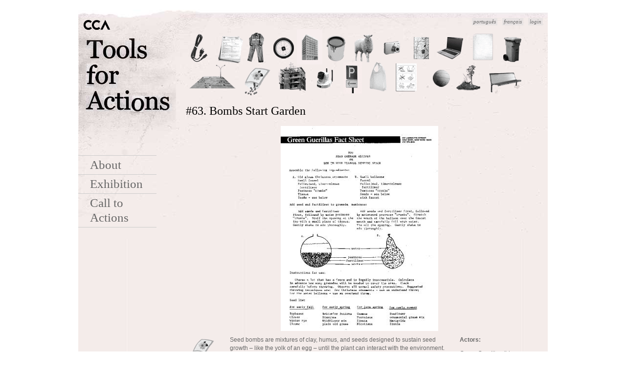

--- FILE ---
content_type: text/html; charset=utf-8
request_url: https://www.cca.qc.ca/actions/actions/bombs-start-garden
body_size: 4840
content:
<!DOCTYPE html PUBLIC "-//W3C//DTD XHTML 1.0 Strict//EN" "http://www.w3.org/TR/xhtml1/DTD/xhtml1-strict.dtd">
<html xmlns="http://www.w3.org/1999/xhtml" xml:lang="en" lang="en" dir="ltr">

<head>
<meta http-equiv="Content-Type" content="text/html; charset=utf-8" />
  <title>Bombs Start Garden | CCA Actions</title>
  <meta http-equiv="Content-Type" content="text/html; charset=utf-8" />
	<meta name="keywords" content="Canadian, Center, Architecture, Actions, city, urbanism, urban intervention, artists, architects, desgin, tools, toolkit" />
	<meta name="description" content="CCA Actions Exhibition" />
  <link type="text/css" rel="stylesheet" media="all" href="/actions/sites/all/modules/fivestar/css/fivestar.css?l" />
<link type="text/css" rel="stylesheet" media="all" href="/actions/modules/node/node.css?l" />
<link type="text/css" rel="stylesheet" media="all" href="/actions/modules/system/defaults.css?l" />
<link type="text/css" rel="stylesheet" media="all" href="/actions/modules/system/system.css?l" />
<link type="text/css" rel="stylesheet" media="all" href="/actions/modules/system/system-menus.css?l" />
<link type="text/css" rel="stylesheet" media="all" href="/actions/modules/user/user.css?l" />
<link type="text/css" rel="stylesheet" media="all" href="/actions/sites/all/modules/cck/theme/content-module.css?l" />
<link type="text/css" rel="stylesheet" media="all" href="/actions/sites/all/modules/date/date.css?l" />
<link type="text/css" rel="stylesheet" media="all" href="/actions/sites/all/modules/fckeditor/fckeditor.css?l" />
<link type="text/css" rel="stylesheet" media="all" href="/actions/sites/all/modules/filefield/filefield.css?l" />
<link type="text/css" rel="stylesheet" media="all" href="/actions/sites/all/modules/logintoboggan/logintoboggan.css?l" />
<link type="text/css" rel="stylesheet" media="all" href="/actions/sites/all/modules/mollom/mollom.css?l" />
<link type="text/css" rel="stylesheet" media="all" href="/actions/sites/all/modules/views/css/views.css?l" />
<link type="text/css" rel="stylesheet" media="all" href="/actions/modules/comment/comment.css?l" />
<link type="text/css" rel="stylesheet" media="all" href="/actions/sites/all/themes/zen/zen/html-elements.css?l" />
<link type="text/css" rel="stylesheet" media="all" href="/actions/sites/all/themes/zen/zen/tabs.css?l" />
<link type="text/css" rel="stylesheet" media="all" href="/actions/sites/all/themes/zen/zen/messages.css?l" />
<link type="text/css" rel="stylesheet" media="all" href="/actions/sites/all/themes/zen/zen/block-editing.css?l" />
<link type="text/css" rel="stylesheet" media="all" href="/actions/sites/all/themes/zen/zen/wireframes.css?l" />
<link type="text/css" rel="stylesheet" media="all" href="/actions/sites/all/themes/ew/layout.css?l" />
<link type="text/css" rel="stylesheet" media="all" href="/actions/sites/all/themes/ew/ew.css?l" />
<link type="text/css" rel="stylesheet" media="print" href="/actions/sites/all/themes/ew/print.css?l" />
<!--[if IE]>
<link type="text/css" rel="stylesheet" media="all" href="/sites/all/themes/zen/zen/ie.css?q" />
<![endif]-->
  <script type="text/javascript" src="/actions/misc/jquery.js?l"></script>
<script type="text/javascript" src="/actions/misc/drupal.js?l"></script>
<script type="text/javascript" src="/actions/sites/all/modules/fivestar/js/fivestar.js?l"></script>
<script type="text/javascript" src="/actions/sites/all/modules/mollom/mollom.js?l"></script>
<script type="text/javascript" src="/actions/sites/all/modules/poormanscron/poormanscron.js?l"></script>
<script type="text/javascript" src="/actions/sites/all/themes/ew/script.js?l"></script>
<script type="text/javascript">
<!--//--><![CDATA[//><!--
jQuery.extend(Drupal.settings, { "basePath": "/actions/", "fivestar": { "titleUser": "Your rating: ", "titleAverage": "Average: ", "feedbackSavingVote": "Saving your vote...", "feedbackVoteSaved": "Your vote has been saved.", "feedbackDeletingVote": "Deleting your vote...", "feedbackVoteDeleted": "Your vote has been deleted." }, "cron": { "basePath": "/actions/poormanscron", "runNext": 1769663925 } });
//--><!]]>
</script>
  <script type="text/javascript"> </script>
	<!--[if IE]>
		<link href="/sites/all/themes/ew/ie7.css" rel="stylesheet" type="text/css" />
	<![endif]-->
	<!--[if IE 6]>
		<link href="/sites/all/themes/ew/ie6.css" rel="stylesheet" type="text/css" />
	<![endif]-->


</head>
<body class="not-front not-logged-in page-node node-type-cca-action one-sidebar sidebar-left page-actions-bombs-start-garden section-actions en">

<div id="page"  ><div id="page-inner">

    <a name="top" id="navigation-top"></a>
    
    <div id="main"><div id="main-inner" class="clear-block">

      <div id="content"><div id="content-inner">

        
                  <div id="content-top" class="region region-content_top">
						<div class="user-login-block">
																						<a href="user">Login</a>
														</div>
            <div id="block-locale-0" class="block block-locale region-odd odd region-count-1 count-3"><div class="block-inner">

  
  <div class="content">
    <ul><li class="fr first"><a href="/actions/fr/actions/des-bombes-pour-d%C3%A9marrer-un-jardin" class="language-link">Français</a></li>
<li class="pt-br last"><a href="/actions/pt-br/actions/bombas-d%C3%A3o-in%C3%ADcio-jardim" class="language-link">Português</a></li>
</ul>  </div>

  
</div></div> <!-- /block-inner, /block -->
<div id="block-ew_search-0" class="block block-ew_search region-even even region-count-2 count-4"><div class="block-inner">

  
  <div class="content">
    <ul id="ew_search_toolbox"> <li  id='tool-37' class='ew_search_tool  enabled'> <a href='https://www.cca.qc.ca/actions/search-actions/37'><img src='https://www.cca.qc.ca/actions/sites/all/themes/ew/images/search-tools/37.gif' alt='Tool 37' title='' /> </a></li>
<li  id='tool-38' class='ew_search_tool  enabled'> <a href='https://www.cca.qc.ca/actions/search-actions/38'><img src='https://www.cca.qc.ca/actions/sites/all/themes/ew/images/search-tools/38.gif' alt='Tool 38' title='' /> </a></li>
<li  id='tool-39' class='ew_search_tool  enabled'> <a href='https://www.cca.qc.ca/actions/search-actions/39'><img src='https://www.cca.qc.ca/actions/sites/all/themes/ew/images/search-tools/39.gif' alt='Tool 39' title='' /> </a></li>
<li  id='tool-40' class='ew_search_tool  enabled'> <a href='https://www.cca.qc.ca/actions/search-actions/40'><img src='https://www.cca.qc.ca/actions/sites/all/themes/ew/images/search-tools/40.gif' alt='Tool 40' title='' /> </a></li>
<li  id='tool-41' class='ew_search_tool  enabled'> <a href='https://www.cca.qc.ca/actions/search-actions/41'><img src='https://www.cca.qc.ca/actions/sites/all/themes/ew/images/search-tools/41.gif' alt='Tool 41' title='' /> </a></li>
<li  id='tool-42' class='ew_search_tool  enabled'> <a href='https://www.cca.qc.ca/actions/search-actions/42'><img src='https://www.cca.qc.ca/actions/sites/all/themes/ew/images/search-tools/42.gif' alt='Tool 42' title='' /> </a></li>
<li  id='tool-43' class='ew_search_tool  enabled'> <a href='https://www.cca.qc.ca/actions/search-actions/43'><img src='https://www.cca.qc.ca/actions/sites/all/themes/ew/images/search-tools/43.gif' alt='Tool 43' title='' /> </a></li>
<li  id='tool-44' class='ew_search_tool  enabled'> <a href='https://www.cca.qc.ca/actions/search-actions/44'><img src='https://www.cca.qc.ca/actions/sites/all/themes/ew/images/search-tools/44.gif' alt='Tool 44' title='' /> </a></li>
<li  id='tool-45' class='ew_search_tool  enabled'> <a href='https://www.cca.qc.ca/actions/search-actions/45'><img src='https://www.cca.qc.ca/actions/sites/all/themes/ew/images/search-tools/45.gif' alt='Tool 45' title='' /> </a></li>
<li  id='tool-46' class='ew_search_tool  enabled'> <a href='https://www.cca.qc.ca/actions/search-actions/46'><img src='https://www.cca.qc.ca/actions/sites/all/themes/ew/images/search-tools/46.gif' alt='Tool 46' title='' /> </a></li>
<li  id='tool-47' class='ew_search_tool  enabled'> <a href='https://www.cca.qc.ca/actions/search-actions/47'><img src='https://www.cca.qc.ca/actions/sites/all/themes/ew/images/search-tools/47.gif' alt='Tool 47' title='' /> </a></li>
<li  id='tool-48' class='ew_search_tool  enabled'> <a href='https://www.cca.qc.ca/actions/search-actions/48'><img src='https://www.cca.qc.ca/actions/sites/all/themes/ew/images/search-tools/48.gif' alt='Tool 48' title='' /> </a></li>
<li  id='tool-49' class='ew_search_tool  enabled'> <a href='https://www.cca.qc.ca/actions/search-actions/49'><img src='https://www.cca.qc.ca/actions/sites/all/themes/ew/images/search-tools/49.gif' alt='Tool 49' title='' /> </a></li>
<li  id='tool-50' class='ew_search_tool  enabled'> <a href='https://www.cca.qc.ca/actions/search-actions/50'><img src='https://www.cca.qc.ca/actions/sites/all/themes/ew/images/search-tools/50.gif' alt='Tool 50' title='' /> </a></li>
<li  id='tool-51' class='ew_search_tool  enabled'> <a href='https://www.cca.qc.ca/actions/search-actions/51'><img src='https://www.cca.qc.ca/actions/sites/all/themes/ew/images/search-tools/51.gif' alt='Tool 51' title='' /> </a></li>
<li  id='tool-52' class='ew_search_tool  enabled'> <a href='https://www.cca.qc.ca/actions/search-actions/52'><img src='https://www.cca.qc.ca/actions/sites/all/themes/ew/images/search-tools/52.gif' alt='Tool 52' title='' /> </a></li>
<li  id='tool-53' class='ew_search_tool  enabled'> <a href='https://www.cca.qc.ca/actions/search-actions/53'><img src='https://www.cca.qc.ca/actions/sites/all/themes/ew/images/search-tools/53.gif' alt='Tool 53' title='' /> </a></li>
<li  id='tool-54' class='ew_search_tool  enabled'> <a href='https://www.cca.qc.ca/actions/search-actions/54'><img src='https://www.cca.qc.ca/actions/sites/all/themes/ew/images/search-tools/54.gif' alt='Tool 54' title='' /> </a></li>
<li  id='tool-55' class='ew_search_tool  enabled'> <a href='https://www.cca.qc.ca/actions/search-actions/55'><img src='https://www.cca.qc.ca/actions/sites/all/themes/ew/images/search-tools/55.gif' alt='Tool 55' title='' /> </a></li>
<li  id='tool-56' class='ew_search_tool  enabled'> <a href='https://www.cca.qc.ca/actions/search-actions/56'><img src='https://www.cca.qc.ca/actions/sites/all/themes/ew/images/search-tools/56.gif' alt='Tool 56' title='' /> </a></li>
<li  id='tool-57' class='ew_search_tool  enabled'> <a href='https://www.cca.qc.ca/actions/search-actions/57'><img src='https://www.cca.qc.ca/actions/sites/all/themes/ew/images/search-tools/57.gif' alt='Tool 57' title='' /> </a></li>
<li  id='tool-58' class='ew_search_tool  enabled'> <a href='https://www.cca.qc.ca/actions/search-actions/58'><img src='https://www.cca.qc.ca/actions/sites/all/themes/ew/images/search-tools/58.gif' alt='Tool 58' title='' /> </a></li>
</ul>
<div class="clear"> </div>
<script type="text/javascript">
jQuery.preloadImages = function() {
	for(var i = 0; i<arguments.length; i++) {
		jQuery("<img>").attr("src", arguments[i]);
	}
}

var tools = {"tool-37":{"tid":"37","name":"Electricity","selected":false,"enabled":true,"image":"https:\/\/www.cca.qc.ca\/actions\/sites\/all\/themes\/ew\/images\/search-tools\/37.gif","image-hover":"https:\/\/www.cca.qc.ca\/actions\/sites\/all\/themes\/ew\/images\/search-tools-hover\/37.gif","image-selected":"https:\/\/www.cca.qc.ca\/actions\/sites\/all\/themes\/ew\/images\/search-tools-selected\/37.gif","image-tiny":"https:\/\/www.cca.qc.ca\/actions\/sites\/all\/themes\/ew\/images\/tiny-tools\/37.gif"},"tool-38":{"tid":"38","name":"Proposal\/Official document","selected":false,"enabled":true,"image":"https:\/\/www.cca.qc.ca\/actions\/sites\/all\/themes\/ew\/images\/search-tools\/38.gif","image-hover":"https:\/\/www.cca.qc.ca\/actions\/sites\/all\/themes\/ew\/images\/search-tools-hover\/38.gif","image-selected":"https:\/\/www.cca.qc.ca\/actions\/sites\/all\/themes\/ew\/images\/search-tools-selected\/38.gif","image-tiny":"https:\/\/www.cca.qc.ca\/actions\/sites\/all\/themes\/ew\/images\/tiny-tools\/38.gif"},"tool-39":{"tid":"39","name":"Outfit\/clothing","selected":false,"enabled":true,"image":"https:\/\/www.cca.qc.ca\/actions\/sites\/all\/themes\/ew\/images\/search-tools\/39.gif","image-hover":"https:\/\/www.cca.qc.ca\/actions\/sites\/all\/themes\/ew\/images\/search-tools-hover\/39.gif","image-selected":"https:\/\/www.cca.qc.ca\/actions\/sites\/all\/themes\/ew\/images\/search-tools-selected\/39.gif","image-tiny":"https:\/\/www.cca.qc.ca\/actions\/sites\/all\/themes\/ew\/images\/tiny-tools\/39.gif"},"tool-40":{"tid":"40","name":"Wheel","selected":false,"enabled":true,"image":"https:\/\/www.cca.qc.ca\/actions\/sites\/all\/themes\/ew\/images\/search-tools\/40.gif","image-hover":"https:\/\/www.cca.qc.ca\/actions\/sites\/all\/themes\/ew\/images\/search-tools-hover\/40.gif","image-selected":"https:\/\/www.cca.qc.ca\/actions\/sites\/all\/themes\/ew\/images\/search-tools-selected\/40.gif","image-tiny":"https:\/\/www.cca.qc.ca\/actions\/sites\/all\/themes\/ew\/images\/tiny-tools\/40.gif"},"tool-41":{"tid":"41","name":"Building","selected":false,"enabled":true,"image":"https:\/\/www.cca.qc.ca\/actions\/sites\/all\/themes\/ew\/images\/search-tools\/41.gif","image-hover":"https:\/\/www.cca.qc.ca\/actions\/sites\/all\/themes\/ew\/images\/search-tools-hover\/41.gif","image-selected":"https:\/\/www.cca.qc.ca\/actions\/sites\/all\/themes\/ew\/images\/search-tools-selected\/41.gif","image-tiny":"https:\/\/www.cca.qc.ca\/actions\/sites\/all\/themes\/ew\/images\/tiny-tools\/41.gif"},"tool-42":{"tid":"42","name":"Paint","selected":false,"enabled":true,"image":"https:\/\/www.cca.qc.ca\/actions\/sites\/all\/themes\/ew\/images\/search-tools\/42.gif","image-hover":"https:\/\/www.cca.qc.ca\/actions\/sites\/all\/themes\/ew\/images\/search-tools-hover\/42.gif","image-selected":"https:\/\/www.cca.qc.ca\/actions\/sites\/all\/themes\/ew\/images\/search-tools-selected\/42.gif","image-tiny":"https:\/\/www.cca.qc.ca\/actions\/sites\/all\/themes\/ew\/images\/tiny-tools\/42.gif"},"tool-43":{"tid":"43","name":"Animal","selected":false,"enabled":true,"image":"https:\/\/www.cca.qc.ca\/actions\/sites\/all\/themes\/ew\/images\/search-tools\/43.gif","image-hover":"https:\/\/www.cca.qc.ca\/actions\/sites\/all\/themes\/ew\/images\/search-tools-hover\/43.gif","image-selected":"https:\/\/www.cca.qc.ca\/actions\/sites\/all\/themes\/ew\/images\/search-tools-selected\/43.gif","image-tiny":"https:\/\/www.cca.qc.ca\/actions\/sites\/all\/themes\/ew\/images\/tiny-tools\/43.gif"},"tool-44":{"tid":"44","name":"Camera","selected":false,"enabled":true,"image":"https:\/\/www.cca.qc.ca\/actions\/sites\/all\/themes\/ew\/images\/search-tools\/44.gif","image-hover":"https:\/\/www.cca.qc.ca\/actions\/sites\/all\/themes\/ew\/images\/search-tools-hover\/44.gif","image-selected":"https:\/\/www.cca.qc.ca\/actions\/sites\/all\/themes\/ew\/images\/search-tools-selected\/44.gif","image-tiny":"https:\/\/www.cca.qc.ca\/actions\/sites\/all\/themes\/ew\/images\/tiny-tools\/44.gif"},"tool-45":{"tid":"45","name":"Map","selected":false,"enabled":true,"image":"https:\/\/www.cca.qc.ca\/actions\/sites\/all\/themes\/ew\/images\/search-tools\/45.gif","image-hover":"https:\/\/www.cca.qc.ca\/actions\/sites\/all\/themes\/ew\/images\/search-tools-hover\/45.gif","image-selected":"https:\/\/www.cca.qc.ca\/actions\/sites\/all\/themes\/ew\/images\/search-tools-selected\/45.gif","image-tiny":"https:\/\/www.cca.qc.ca\/actions\/sites\/all\/themes\/ew\/images\/tiny-tools\/45.gif"},"tool-46":{"tid":"46","name":"Computer","selected":false,"enabled":true,"image":"https:\/\/www.cca.qc.ca\/actions\/sites\/all\/themes\/ew\/images\/search-tools\/46.gif","image-hover":"https:\/\/www.cca.qc.ca\/actions\/sites\/all\/themes\/ew\/images\/search-tools-hover\/46.gif","image-selected":"https:\/\/www.cca.qc.ca\/actions\/sites\/all\/themes\/ew\/images\/search-tools-selected\/46.gif","image-tiny":"https:\/\/www.cca.qc.ca\/actions\/sites\/all\/themes\/ew\/images\/tiny-tools\/46.gif"},"tool-47":{"tid":"47","name":"Instructions","selected":false,"enabled":true,"image":"https:\/\/www.cca.qc.ca\/actions\/sites\/all\/themes\/ew\/images\/search-tools\/47.gif","image-hover":"https:\/\/www.cca.qc.ca\/actions\/sites\/all\/themes\/ew\/images\/search-tools-hover\/47.gif","image-selected":"https:\/\/www.cca.qc.ca\/actions\/sites\/all\/themes\/ew\/images\/search-tools-selected\/47.gif","image-tiny":"https:\/\/www.cca.qc.ca\/actions\/sites\/all\/themes\/ew\/images\/tiny-tools\/47.gif"},"tool-48":{"tid":"48","name":"Excess\/Trash","selected":false,"enabled":true,"image":"https:\/\/www.cca.qc.ca\/actions\/sites\/all\/themes\/ew\/images\/search-tools\/48.gif","image-hover":"https:\/\/www.cca.qc.ca\/actions\/sites\/all\/themes\/ew\/images\/search-tools-hover\/48.gif","image-selected":"https:\/\/www.cca.qc.ca\/actions\/sites\/all\/themes\/ew\/images\/search-tools-selected\/48.gif","image-tiny":"https:\/\/www.cca.qc.ca\/actions\/sites\/all\/themes\/ew\/images\/tiny-tools\/48.gif"},"tool-49":{"tid":"49","name":"Vacant lot","selected":false,"enabled":true,"image":"https:\/\/www.cca.qc.ca\/actions\/sites\/all\/themes\/ew\/images\/search-tools\/49.gif","image-hover":"https:\/\/www.cca.qc.ca\/actions\/sites\/all\/themes\/ew\/images\/search-tools-hover\/49.gif","image-selected":"https:\/\/www.cca.qc.ca\/actions\/sites\/all\/themes\/ew\/images\/search-tools-selected\/49.gif","image-tiny":"https:\/\/www.cca.qc.ca\/actions\/sites\/all\/themes\/ew\/images\/tiny-tools\/49.gif"},"tool-50":{"tid":"50","name":"Seeds","selected":false,"enabled":true,"image":"https:\/\/www.cca.qc.ca\/actions\/sites\/all\/themes\/ew\/images\/search-tools\/50.gif","image-hover":"https:\/\/www.cca.qc.ca\/actions\/sites\/all\/themes\/ew\/images\/search-tools-hover\/50.gif","image-selected":"https:\/\/www.cca.qc.ca\/actions\/sites\/all\/themes\/ew\/images\/search-tools-selected\/50.gif","image-tiny":"https:\/\/www.cca.qc.ca\/actions\/sites\/all\/themes\/ew\/images\/tiny-tools\/50.gif"},"tool-51":{"tid":"51","name":"Construction site","selected":false,"enabled":true,"image":"https:\/\/www.cca.qc.ca\/actions\/sites\/all\/themes\/ew\/images\/search-tools\/51.gif","image-hover":"https:\/\/www.cca.qc.ca\/actions\/sites\/all\/themes\/ew\/images\/search-tools-hover\/51.gif","image-selected":"https:\/\/www.cca.qc.ca\/actions\/sites\/all\/themes\/ew\/images\/search-tools-selected\/51.gif","image-tiny":"https:\/\/www.cca.qc.ca\/actions\/sites\/all\/themes\/ew\/images\/tiny-tools\/51.gif"},"tool-52":{"tid":"52","name":"High tech gadget","selected":false,"enabled":true,"image":"https:\/\/www.cca.qc.ca\/actions\/sites\/all\/themes\/ew\/images\/search-tools\/52.gif","image-hover":"https:\/\/www.cca.qc.ca\/actions\/sites\/all\/themes\/ew\/images\/search-tools-hover\/52.gif","image-selected":"https:\/\/www.cca.qc.ca\/actions\/sites\/all\/themes\/ew\/images\/search-tools-selected\/52.gif","image-tiny":"https:\/\/www.cca.qc.ca\/actions\/sites\/all\/themes\/ew\/images\/tiny-tools\/52.gif"},"tool-53":{"tid":"53","name":"Parking","selected":false,"enabled":true,"image":"https:\/\/www.cca.qc.ca\/actions\/sites\/all\/themes\/ew\/images\/search-tools\/53.gif","image-hover":"https:\/\/www.cca.qc.ca\/actions\/sites\/all\/themes\/ew\/images\/search-tools-hover\/53.gif","image-selected":"https:\/\/www.cca.qc.ca\/actions\/sites\/all\/themes\/ew\/images\/search-tools-selected\/53.gif","image-tiny":"https:\/\/www.cca.qc.ca\/actions\/sites\/all\/themes\/ew\/images\/tiny-tools\/53.gif"},"tool-54":{"tid":"54","name":"Bag","selected":false,"enabled":true,"image":"https:\/\/www.cca.qc.ca\/actions\/sites\/all\/themes\/ew\/images\/search-tools\/54.gif","image-hover":"https:\/\/www.cca.qc.ca\/actions\/sites\/all\/themes\/ew\/images\/search-tools-hover\/54.gif","image-selected":"https:\/\/www.cca.qc.ca\/actions\/sites\/all\/themes\/ew\/images\/search-tools-selected\/54.gif","image-tiny":"https:\/\/www.cca.qc.ca\/actions\/sites\/all\/themes\/ew\/images\/tiny-tools\/54.gif"},"tool-55":{"tid":"55","name":"Paper","selected":false,"enabled":true,"image":"https:\/\/www.cca.qc.ca\/actions\/sites\/all\/themes\/ew\/images\/search-tools\/55.gif","image-hover":"https:\/\/www.cca.qc.ca\/actions\/sites\/all\/themes\/ew\/images\/search-tools-hover\/55.gif","image-selected":"https:\/\/www.cca.qc.ca\/actions\/sites\/all\/themes\/ew\/images\/search-tools-selected\/55.gif","image-tiny":"https:\/\/www.cca.qc.ca\/actions\/sites\/all\/themes\/ew\/images\/tiny-tools\/55.gif"},"tool-56":{"tid":"56","name":"Ball\/Play","selected":false,"enabled":true,"image":"https:\/\/www.cca.qc.ca\/actions\/sites\/all\/themes\/ew\/images\/search-tools\/56.gif","image-hover":"https:\/\/www.cca.qc.ca\/actions\/sites\/all\/themes\/ew\/images\/search-tools-hover\/56.gif","image-selected":"https:\/\/www.cca.qc.ca\/actions\/sites\/all\/themes\/ew\/images\/search-tools-selected\/56.gif","image-tiny":"https:\/\/www.cca.qc.ca\/actions\/sites\/all\/themes\/ew\/images\/tiny-tools\/56.gif"},"tool-57":{"tid":"57","name":"Urban vegetation","selected":false,"enabled":true,"image":"https:\/\/www.cca.qc.ca\/actions\/sites\/all\/themes\/ew\/images\/search-tools\/57.gif","image-hover":"https:\/\/www.cca.qc.ca\/actions\/sites\/all\/themes\/ew\/images\/search-tools-hover\/57.gif","image-selected":"https:\/\/www.cca.qc.ca\/actions\/sites\/all\/themes\/ew\/images\/search-tools-selected\/57.gif","image-tiny":"https:\/\/www.cca.qc.ca\/actions\/sites\/all\/themes\/ew\/images\/tiny-tools\/57.gif"},"tool-58":{"tid":"58","name":"Urban furniture","selected":false,"enabled":true,"image":"https:\/\/www.cca.qc.ca\/actions\/sites\/all\/themes\/ew\/images\/search-tools\/58.gif","image-hover":"https:\/\/www.cca.qc.ca\/actions\/sites\/all\/themes\/ew\/images\/search-tools-hover\/58.gif","image-selected":"https:\/\/www.cca.qc.ca\/actions\/sites\/all\/themes\/ew\/images\/search-tools-selected\/58.gif","image-tiny":"https:\/\/www.cca.qc.ca\/actions\/sites\/all\/themes\/ew\/images\/tiny-tools\/58.gif"}};

var toolOver = function() {
	var tool = tools[this.id];
	if( $(this).hasClass("selected") || $(this).hasClass("disabled") ){ return false; }
	//if(!tool.enabled || tool.selected) return false;
	$(this).find('img').attr('src',tool['image-hover']);
}
var toolOut = function() {
	var tool = tools[this.id];
	if( $(this).hasClass("selected") || $(this).hasClass("disabled") ){ return false; }
	//if(!tool.enabled || tool.selected) return false;
	$(this).find('img').attr('src',tool['image']);
}
$(".ew_search_tool").hover(toolOver,toolOut);

//preloads all the hover states, consider replacing this with css sprites
$(function() {
	$.each(tools, function() {
		$.preloadImages(this['image-hover'] );
	});
});


</script>
  </div>

  
</div></div> <!-- /block-inner, /block -->
          </div> <!-- /#content-top -->
        
        
        
                  <div id="content-header">
                                      <h1 class="title">Bombs Start Garden</h1>
                                                          </div> <!-- /#content-header -->
        
        <div id="content-area">
          <div id="node-160" class="node node-type-cca_action"><div class="node-inner">

  
    <h1 class="title">
      #63. Bombs Start Garden    </h1>
		  
	

			<div class="action-image">
								<img src="https://www.cca.qc.ca/actions/sites/default/files/imagecache/fullsize/lizchristy.jpg" alt="" class="main-image" />
								</div>

			<div class="action-tools">
		 <a href="/actions/search-actions/50"><img src="/actions/sites/all/themes/ew/images/tiny-tools/50.gif" alt="Seeds" /></a><br />		</div>
	
			<div class="main-description">
			<p>Seed bombs are mixtures of clay, humus, and seeds designed to sustain seed growth – like the yolk of an egg – until the plant can interact with the environment.<br />
The Green Guerillas were a well-known group of New York City gardening activists led by Liz Christy. In 1973, after targeting a vacant lot on Bowery Street for seed bombing, the guerillas approached the municipal government to obtain use of the land. They received it the following year and built the first community garden in New York City. The Green Guerillas also created gardens in window boxes and tree pits in the area.</p>
			<div class="service-links"><div class="service-label">Bookmark/Search this post with </div></div>		</div>
	
		<div class="meta">
						 <p class="actors"><strong>Actors:</strong> <p>Green Guerillas (Liz Christy)</p>
</p>
			
			 <p class="context">
									<strong>Location:</strong> New York City, USA, since 1973															<p class="statictags"><strong>Tools:</strong> Clay, compost, water, seeds</p>
						</p>





							<p class="category"><a href="/actions/category/gardening">Gardening</a></p>
			
							<p class="category"><a href="/actions/category/guerrilla">Guerrilla</a></p>
			
			
			
			
			
			
			
			
			
			
			
						
			
			
			
			
			
			
			
			 <div class="service-links"><div class="service-label">Bookmark/Search this post with </div></div>
<!--

			 admin
		<p class="user">Contributed by <a href="/actions/user-contributions/1">Author</a></p>
-->
		</div>

  
</div></div> <!-- /node-inner, /node -->

                </div>

        

      </div></div> <!-- /#content-inner, /#content -->

      
        <div id="sidebar-left"><div id="sidebar-left-inner" class="region region-left">
          <div id="block-block-1" class="block block-block region-odd odd region-count-1 count-1"><div class="block-inner">

  
  <div class="content">
    <p><a href="https://www.cca.qc.ca"><img src="/actions/sites/all/themes/ew/images/cca-logo.gif" alt="Canadian Centre for Architecture" id="cca-logo" /></a> <a href="/actions/"><img src="/actions/sites/all/themes/ew/images/title.jpg" alt="Tools For Actions" id="actions-title" /></a></p>
  </div>

  
</div></div> <!-- /block-inner, /block -->
<div id="block-menu-primary-links" class="block block-menu region-even even region-count-2 count-2"><div class="block-inner">

  
  <div class="content">
    <ul class="menu"><li class="leaf first"><a href="/actions/about" title="About Actions">About</a></li>
<li class="leaf"><a href="/actions/guidedtour" title="">Exhibition</a></li>
<li class="leaf last"><a href="/actions/call-to-actions" title="Call to actions">Call to Actions</a></li>
</ul>  </div>

  
</div></div> <!-- /block-inner, /block -->
        </div></div> <!-- /#sidebar-left-inner, /#sidebar-left -->

      
    </div></div> <!-- /#main-inner, /#main -->

          <div id="footer"><div id="footer-inner" class="region region-footer">

        
        <div id="block-block-2" class="block block-block region-odd odd region-count-1 count-5"><div class="block-inner">

  
  <div class="content">
    <p><a href="https://www.cca.qc.ca/fr/evenements/2689/actions-comment-sapproprier-la-ville"><img src="/actions/sites/all/themes/ew/images/actions-logos/index.php" alt="Actions: What You Can Do With the City Canadian Centre for Architecture" id="actions-logo" style="margin-bottom: 50px;" /></a></p>
<div style="float: left; width: 575px;"><em>Actions: What You Can Do With the City</em> presents <a href="/actions/actions-list">99 actions</a> that instigate positive change in contemporary cities around the world. <br />
<a href="https://www.cca.qc.ca" target="_blank">Canadian Centre for Architecture</a>, Montr&eacute;al, 26 November 2008 - 19 April 2009<br />
<a href="http://www.grahamfoundation.org" target="_blank">Graham Foundation for Advanced Studies in the Fine Arts</a>, Chicago, 16 October 2009 - 13 March 2010<br />
<a href="http://www.xbienaldearquitetura.org.br/acoes-o-que-voce-pode-fazer-com-a-cidade/#.UnKZNM2AuPU">X&nbsp;Bienal de Arquitetura de S&atilde;o Paulo</a><em>, </em>S&atilde;o Paulo<em>,</em><em>&nbsp;</em>&nbsp;23 October 2013&nbsp; - 1 December 2013</div>
<div style="float: left; width: 575px;">&nbsp;</div>
<div class="clear">&nbsp;</div>  </div>

  
</div></div> <!-- /block-inner, /block -->

      </div></div> <!-- /#footer-inner, /#footer -->
    
  </div></div> <!-- /#page-inner, /#page -->

      <div id="closure-blocks" class="region region-closure"><div id="block-block-20" class="block block-block region-odd even region-count-1 count-6"><div class="block-inner">

  
  <div class="content">
    <script type="text/javascript">
var gaJsHost = (("https:" == document.location.protocol) ? "https://ssl." : "http://www.");
document.write(unescape("%3Cscript src='" + gaJsHost + "google-analytics.com/ga.js' type='text/javascript'%3E%3C/script%3E"));
</script><script type="text/javascript">
try {
var pageTracker = _gat._getTracker("UA-961353-20");
pageTracker._trackPageview();
} catch(err) {}</script>  </div>

  
</div></div> <!-- /block-inner, /block -->
</div>
  
  
</body>
</html>


--- FILE ---
content_type: text/css
request_url: https://www.cca.qc.ca/actions/sites/all/themes/ew/ew.css?l
body_size: 7523
content:
/* $Id: zen.css,v 1.14 2008/09/15 10:36:22 johnalbin Exp $ */

/*
 * ZEN STYLES
 *
 * This is an example stylesheet. Sub-themes should NOT include the zen/zen.css
 * file, but instead copy this CSS to their own stylesheets.
 *
 * In this stylesheet, we have included all of the classes and IDs from this
 * theme's tpl.php files. We have also included many of the useful Drupal core
 * styles to make it easier for theme developers to see them.
 *
 * Many of these styles are over-riding Drupal's core stylesheets, so if you
 * remove a declaration from here, the styles may still not be what you want
 * since Drupal's core stylesheets are still styling the element. See the
 * drupal6-reference.css file for a list of all Drupal 5.x core styles.
 *
 * In addition to the style declarations in this file, other Drupal styles that
 * you might want to override or augment are those for:
 *
 *   Book Navigation  See line 74  of Zen's drupal6-reference.css file
 *   Forum            See line 197 of Zen's drupal6-reference.css file
 *   Menus            See line 667 of Zen's drupal6-reference.css file
 *   News Aggregator  See line 20  of Zen's drupal6-reference.css file
 *   Polls            See line 287 of Zen's drupal6-reference.css file
 *   Search           See line 320 of Zen's drupal6-reference.css file
 *   User Profiles    See line 945 of Zen's drupal6-reference.css file
 */

/*Reset***************************************************/


*, h1, h2, h3, h4, h5, p, li {
  margin: 0;
  padding: 0;
}

ul, ol {
  list-style-type: none;
}

img {
  border: none;
	margin: 0;
}

.clear {
  clear: both;
}
table td {
	padding: 2px 5px;
}

/*Fonts****************************************************/

body {
	font-family: Verdana, sans-serif;
	color: #676767;
	font-size: 14px;
}

h1, h2, h3, h4, h5 {
  margin: 5px 0 15px 0;
  font-weight: normal;
  color: #010101;
	font-family: Georgia, "Times New Roman", serif;
}

h1 {
	font-size: 24px;
}

h2 {
  font-size: 1.5em;
}


h3 {
  font-size: 1.3em;
}
h3.title a {
  color: #666 !important;
}

h4 {
  	font-size: 1.4em;
}

p {
	line-height: 1.4em;
	margin: .5em 0 1em 0;
}

address {
	font-style: italic;
}

strong {
  font-weight: bold;
}

small {
	font-size: small;
}

big {
	font-size: large;
}

cite {
	font-style: italic;
}

blockquote {
	margin: 1em 2em;
}
/*Links************************************************/

a {
  text-decoration: none;
  outline: none;
  color: #666;
	text-decoration: underline;
}

a.active {
}

.node a {
}

.block-locale a,
.user-login-block a {
	background: #c9c9c9;
	padding: 1px 3px 1px 0;
}
.block-locale a.active {
  color: #666;
}

.block-locale a.active:hover,
a:hover {
  color: #010101;
}
h2.title a {
	text-decoration: none;
}

/*General Layout****************************************/

/** body **/
  body
  {
    margin: 0;
  }

  #page
  {
		margin-top: 20px;
		overflow: hidden;
		background: url(images/texture-slice.jpg) repeat-y 0 0;
  }
  #page-inner {
		background: url(images/texture.jpg) no-repeat 0 0;
	}

/** header **/
  #header
  {
		position: relative;
  }

  #header-inner
  {
  }
	#header .block, 
	#header p {
		margin: 0 !important;
	}
	#content-top { 
		position: relative;
	}


  #logo-title /* Wrapper for logo, website name, and slogan */
  {
  }

  #logo /* Wrapper for logo */
  {
    margin: 0 10px 0 0;
    padding: 0;
  }

  #logo-image /* The actual logo image */
  {
  }

  h1#site-name, div#site-name /* The name of the website */
  {
    margin: 0;
    font-size: 2em;
    line-height: 1.3em;
  }

  #site-name a:link,
  #site-name a:visited
  {
    color: #000;
    text-decoration: none;
  }

  #site-name a:hover
  {
    text-decoration: underline;
  }

/** content **/
	.no-sidebars #content {
		width: 700px;
		height: 500px;
		margin-left: 220px;
	}
  .sidebar-left #content
  {
		overflow: hidden;
		padding-bottom: 5px;
  }
  .sidebar-left #content .block {
	}

  #content-inner
  {
		margin-left: 20px;
  }

  h1.title, /* The title of the page */
  h2.title, /* Block title or the title of a piece of content when it is given in a list of content */
  h3.title /* Comment title */
  {
		font-weight: normal;
  }

  div.messages /* Important messages (status, warning, and error) for the user */
  {
		border: none;
		color: #966;
		background: #fff;
		padding-left: 5px;
		margin: 0 5px 10px 0;
  }

  div.status /* Normal priority messages */
  {
  }

  div.warning, tr.warning /* Medium priority messages */
  {
    /* border: 1px solid #f0c020; */ /* Drupal core uses: 1px solid #f0c020 */
  }

  div.error, tr.error /* High priority messages. See also the .error declaration below. */
  {
  }

  div.tabs /* See also the tabs.css file. */
  {
  }

  .help /* Help text on a page */
  {
    margin: 1em 0;
  }

  .more-help-link /* Link to more help */
  {
    font-size: 0.85em;
    text-align: right;
  }

  #content-area /* Wrapper for the actual page content */
  {
  }

  .pager /* A list of page numbers when more than 1 page of content is available */
  {
    clear: both;
    margin: 1em 0;
    text-align: center;
  }

  .pager a, .pager strong.pager-current
  {
    padding: 0.5em;
  }

  .feed-icons /* The links to the RSS or Atom feeds for the current list of content */
  {
    margin: 1em 0;
  }

  #content-bottom /* Wrapper for any blocks placed in the "content bottom" region */
  {
  }

/** navbar **/
  #navbar
  {
  }

  #navbar-inner
  {
  }

  #search-box /* Wrapper for the search form */
  {
  }

  #edit-search-theme-form-1-wrapper label /* Label that says "Search this site:" */
  {
    display: none;
  }

  #primary /* Primary links */
  {
  }

  #secondary /* Secondary links */
  {
  }

/** sidebar-left **/
  .sidebar-left #sidebar-left
  {
		position: relative;
		width: 200px;
  }

  #sidebar-left-inner
  {
  }
	#block-menu-menu-portuguese-menu ul, 
	#block-menu-secondary-links ul, 
	#block-menu-primary-links ul {
		border-top: 1px solid #ccc;
		margin: 0;
		padding: 0;
		width: 160px;
		margin: 20px 0 80px 0;
	}
	#block-menu-menu-portuguese-menu li,
	#block-menu-secondary-links li, 
	#block-menu-primary-links li {
		border-bottom: 1px solid #ccc;
		display: block;
		font-family: Georgia, "Times New Roman", serif;
		font-size: 25px;
		line-height: 30px;
		padding: 4px 0 4px 24px;
		margin: 0 !important;
		list-style-image: none;
	}
	#block-menu-menu-portuguese-menu li a.active,
	#block-menu-secondary-links li a.active, 
	#block-menu-primary-links li a.active {
		color: #966 !important;
	}
	#block-menu-menu-portuguese-menu li a,
	#block-menu-secondary-links li a,
	#block-menu-primary-links li a {
		text-decoration: none;
	}

	#block-menu-menu-portuguese-menu li a:hover,
	#block-menu-secondary-links li a:hover, 
	#block-menu-primary-links li a:hover {
		color: #999;
	}
	#cca-logo {
		position: absolute;
		top: 20px;
		left: 10px;
	}
	#actions-title {
		margin-top: 10px;
	}

/** footer **/
  #footer
  {
		background: #fff url(images/texture-bottom.jpg) no-repeat 0 0;
		padding-top: 45px;
		padding-bottom: 20px;
		color: #010101;
		font-size: 12px;
  }

  #footer-inner
  {
		margin: 10px 0 0 20px;
  }
	#actions-logo {
		float: left;
		margin: 2px 10px 0 -7px;
	}
	#footer p {
		margin: 10px 0 0 0;
		width: 900px;
		line-height: 1.4em;
	}
	#cca-logo-footer {
		margin-top: 7px;
	}

  #footer-message /* Wrapper for the footer message from Drupal's "Site information"
                     and for any blocks placed in the footer region */
  {
  }

/** closure **/
  #closure-blocks /* Wrapper for any blocks placed in the closure region */
  {
  }

/** Drupal nodes **/
  .node /* Node wrapper */
  {
  }

  .node-inner /* Additional wrapper for node */
  {
  }

  .sticky /* A sticky node (displayed before others in a list) */
  {
  }

  .node-unpublished /* Unpublished nodes */
  {
    /* background-color: #fff4f4; */ /* Drupal core uses a #fff4f4 background */
  }

  .node-unpublished div.unpublished, /* The word "Unpublished" displayed beneath the content. */
  .comment-unpublished div.unpublished
  {
    height: 0;
    overflow: visible;
    color: #d8d8d8;
    font-size: 75px;
    line-height: 1;
    font-family: Impact, "Arial Narrow", Helvetica, sans-serif;
    font-weight: bold;
    text-transform: uppercase;
    text-align: center;
    word-wrap: break-word; /* A very nice CSS3 property */
  }

  .node-mine /* A node created by the current user */
  {
  }

  .node-teaser /* A node displayed as teaser */
  {
  }

  /* All nodes are given a node-type-FOO class that describes the type of
   * content that it is. If you create a new content type called
   * "my-custom-type", it will receive a "node-type-my-custom-type" class.
   */
  .node-type-page /* Page content node */
  {
  }

  .node-type-story /* Story content node */
  {
  }

  .node h2.title /* Node title */
  {
  }

  .marker /* "New" or "Updated" marker for content that is new or updated for the current user */
  {
    color: #c00;
  }

  .node .picture /* The picture of the node author */
  {
  }

  .node.node-unpublished .picture,
  .comment.comment-unpublished .picture
  {
    position: relative; /* Otherwise floated pictures will appear below the "Unpublished" text. */
  }

  .node .meta /* Wrapper for submitted and terms data */
  {
  }

  .node .submitted /* The "posted by" information */
  {
  }

  .node .terms /* Node terms (taxonomy) */
  {
  }

  .node .content /* Node's content wrapper */
  {
  }

  .node div.links /* Wrapper for node links */
  {
    margin: 1em 0;
  }

  ul.links /* Taxonomy links, node links, comment links */
  {
    margin: 0;
    padding: 0;
  }

  ul.links.inline
  {
    display: inline;
  }

  ul.links li
  {
    display: inline;
    list-style-type: none;
    padding: 0 0.5em;
  }

  .preview .node /* Preview of the content before submitting new or updated content */
  {
    /* background-color: #ffffea; */ /* Drupal core uses a #ffffea background */
  }

/** Drupal comments **/
  #comments /* Wrapper for the list of comments and its title */
  {
    margin: 1em 0;
  }

  #comments-title /* Heading for the list of comments */
  {
  }

  .comment /* Wrapper for a single comment */
  {
  }

  .comment-inner /* Additional wrapper for a single comment */
  {
  }

  .comment-preview /* Preview of the comment before submitting new or updated comment */
  {
  }

  .comment.new /* A new comment since the user last viewed the page. */
  {
  }

  .comment.odd /* An odd-numbered comment in the list of comments */
  {
  }

  .comment.even /* An even-numbered comment in the list of comments */
  {
  }

  .comment.first /* The first comment in the list of comments */
  {
  }

  .comment.last /* The last comment in the list of comments */
  {
  }

  .comment-unpublished /* Unpublished comments */
  {
    /* background-color: #fff4f4; */ /* Drupal core uses a #fff4f4 background */
  }

  .comment-unpublished div.unpublished /* The word "Unpublished" displayed beneath the content. See also the div.unpublished declaration in the node section above. */
  {
  }

  .comment-published /* Published comments */
  {
  }

  .comment-by-anon /* A comment created by an anonymous user */
  {
  }

  .comment-by-author /* A comment created by the node's author */
  {
  }

  .comment-mine /* A comment created by the current user */
  {
  }

  .comment h3.title /* Comment title */
  {
  }

  .new /* "New" marker for comments that are new for the current user */
  {
    color: #c00;
  }

  .comment .picture /* The picture of the comment author */
  {
  }

  .comment .submitted /* The "posted by" information */
  {
  }

  .comment .content /* Comment's content wrapper */
  {
  }

  .comment .user-signature /* The user's signature */
  {
  }

  .comment div.links /* Wrapper for comment links. See also the ul.links declaration in the node section above. */
  {
    margin: 1em 0;
  }

  .indented /* Nested comments are indented */
  {
    /* margin-left: 25px; */ /* Drupal core uses a 25px left margin */
  }

  .preview .comment /* Preview of the comment before submitting new or updated comment */
  {
    /* background-color: #ffffea; */ /* Drupal core uses a #ffffea background */
  }

/** Drupal blocks **/
  .block /* Block wrapper */
  {
    margin-bottom: 1em;
  }

  .block.region-odd /* Zebra striping for each block in the region */
  {
  }

  .block.region-even /* Zebra striping for each block in the region */
  {
  }

  .block.odd /* Zebra striping independent of each region */
  {
  }

  .block.even /* Zebra striping independent of each region */
  {
  }

  .region-count-1 /* Incremental count for each block in the region */
  {
  }

  .count-1 /* Incremental count independent of each region */
  {
  }

  .block-inner /* Additional wrapper for block */
  {
  }

  .block h2.title /* Block title */
  {
  }

  .block .content /* Block's content wrapper */
  {
  }

  #block-aggregator-category-1 /* Block for the latest news items in the first category */
  {
  }

  #block-aggregator-feed-1 /* Block for the latest news items in the first feed */
  {
  }

  #block-block-1 /* First administrator-defined block */
  {
  }

  #block-blog-0 /* "Recent blog posts" block */
  {
  }

  #block-book-0 /* "Book navigation" block for the current book's table of contents */
  {
  }

  #block-comments-0 /* "Recent comments" block */
  {
  }

  #block-forum-0 /* "Active forum topics" block */
  {
  }

  #block-forum-1 /* "New forum topics" block */
  {
  }

  #block-menu-2 /* "Primary links" block */
  {
  }

  #block-node-0 /* "Syndicate" block for primary RSS feed */
  {
  }

  #block-poll-0 /* "Most recent poll" block */
  {
  }

  #block-profile-0 /* "Author information" block for the profile of the page's author */
  {
  }

  #block-search-0 /* "Search form" block */
  {
  }

  #block-statistics-0 /* "Popular content" block */
  {
  }

  #block-user-0 /* "User login form" block */
  {
  }

  #block-user-1 /* "Navigation" block for Drupal navigation menu */
  {
  }

  #block-user-2 /* "Who's new" block for a list of the newest users */
  {
  }

  #block-user-3 /* "Who's online" block for a list of the online users */
  {
  }

/** Drupal boxes **/
  /* Wrapper for Comment form, Comment viewing options, Menu admin, and
   * Search results.
   */
  .box /* Wrapper for box */
  {
  }

  .box-inner /* Additional wrapper for box */
  {
  }

  .box h2.title /* Box title */
  {
  }

  .box .content /* Box's content wrapper */
  {
  }

/** Miscellaneous Drupal styles **/
  .error /* Errors that are separate from div.messages status messages (see above.) */
  {
    /* color: #e55; */ /* Drupal core uses a #e55 background */
  }

  .warning /* Warnings that are separate from div.messages status messages (see above.) */
  {
    /* color: #e09010; */ /* Drupal core uses a #e09010 background */
  }

  .more-link /* Aggregator, blog, and forum more link */
  {
    text-align: right;
  }

  #user-login-form /* Drupal's default login form */
  {
    text-align: left;
  }

  tr.even, tr.odd /* Some tables have rows marked even or odd. See also the ".section-admin tr.even" declaration below. */
  {
    border-bottom: none;
    padding: 0;
  }

  tr.even
  {
    /* background-color: #eee; */ /* Drupal core uses a #eee background */
  }

  tr.odd
  {
    /* background-color: #eee; */ /* Drupal core uses a #eee background */
  }

  li a.active /* The active item in a Drupal menu */
  {
    color: #000;
  }


/** Drupal forms **/
  .form-item, /* Wrapper for a form element (or group of form elements) and its label */
  .form-checkboxes,
  .form-radios
  {
    margin: 1em 0;
  }

  .form-item input.error, /* Highlight the form elements that caused a form submission error */
  .form-item textarea.error,
  .form-item select.error
  {
    border: 2px solid #966;
  }

  .form-item label /* The label for a form element */
  {
    display: block;
    font-weight: bold;
  }

  .form-item label.option /* The label for a radio button or checkbox */
  {
    display: inline;
    font-weight: normal;
  }

  .form-required /* The part of the label that indicates a required field */
  {
    color: #c00;
  }

  .form-item .description /* The descriptive help text (separate from the label) */
  {
    font-size: 0.85em;
  }

  .form-checkboxes .form-item, /* Pack groups of checkboxes and radio buttons closer together */
  .form-radios .form-item
  {
    margin: 0.4em 0;
  }

  .form-submit /* The submit button */
  {
  }

  .container-inline div, .container-inline label /* Inline labels and form divs */
  {
    display: inline;
  }

  .tips /* Tips for Drupal's input formats */
  {
    margin: 0;
    padding: 0;
    font-size: 0.9em;
  }

/** OpenID **/
  /* The default styling for the OpenID login link seems to assume Garland's
   * styling of list items.
   */
  #user-login-form ul /* OpenID creates a new ul above the login form's links. */
  {
    margin-bottom: 0; /* Position OpenID's ul next to the rest of the links. */
  }

  #user-login-form li.openid-link, /* The "Log in using OpenID" links. */
  #user-login li.openid-link
  {
    margin-top: 1em;
    margin-left: -20px; /* Un-do some of the padding on the ul list. */
  	padding-left: 20px;
  	background-position: left center;
  }

  #user-login-form li.user-link, /* The "Cancel OpenID login" links. */
  #user-login li.user-link
  {
    margin-top: 1em;
  	list-style-type: disc;
  	list-style-position: outside;
  }

  #user-login li.openid-link, /* The OpenID links on the /user form. */
  #user-login li.user-link
  {
    margin-left: -2em; /* Un-do all of the padding on the ul list. */
  }

/** Drupal admin tables **/
  /* We overrode these styles in html-elements.css, but restore them for the
   * admin section of the site.
   */
  .section-admin tbody
  {
    border-top: 1px solid #ccc;
  }

  .section-admin th
  {
    text-align: left;
    padding-right: 1em;
    border-bottom: 3px solid #ccc;
  }

  .section-admin tbody th
  {
    border-bottom: 1px solid #ccc;
  }

  .section-admin thead th
  {
    text-align: left;
    padding-right: 1em;
    border-bottom: 3px solid #ccc;
  }

  .section-admin tr.even,
  .section-admin tr.odd
  {
    background-color: #eee;
    border-bottom: 1px solid #ccc;
    padding: 0.1em 0.6em;
  }
	/*CSS To remove unwanted elements************************/
	.feed-icons,
	#edit-revision-wrapper,
	.tips,
	.filter-tips,
	.node-type-cca-action #content-header h1, /*These lines remove h1 titles from user and cca actions*/
	.node-type-useraction #content-header h1,
	.front #content-header h1, /*these lines remove the main content node on the front page*/
	.front #content-header .tabs,
	.front #content-area {
		display: none;
	}
	/*Content Left and Right Columns*************************/
	#content-right {
		float: right;
		width: 250px;
		overflow: hidden;
	}
	#content-left {
		width: 450px;
		float: left;
		overflow: hidden;
	}
	.front #content-left {
		width: 400px;
		margin-top: 30px !important;
	}
	.front #content-right {
		width: 300px;
		margin-top: 30px !important;
	}
	#content-right .block {
		width: 200px;
	}
	#content-right .block h2 {
		margin: 0;
	}
	/*Action Nodes********************************************/
	.node {
		position: relative;
		width: 710px;
	}
	.node .action-image   {
		text-align: center;
	}

	.custom-pager {
		width: 75px;
		position: absolute;
		top: 5px;
		right: 0;
	}
	.previous a {
		display: block;
		width: 30px;
		height: 30px;
		background: url(images/prev-detail.gif) no-repeat 0 0;
		font-size: 0;
		line-height: 0;
		color: #F3CDCA;
	}
	.next a {
		display: block;
		width: 35px;
		height: 30px;
		background: url(images/next-detail.gif) no-repeat 0 0;
		font-size: 0;
		color: transparent;
		line-height: 0;
		color: #F3CDCA;
	}
	.next a:hover, 
	.previous a:hover {
		border: none;
	}
	
	.custom-pager .key {
		display: none;
	}
	.node .arrows a {
		background: none;
	}
	.photocredit {
		font-style: italic;
		text-align: center;
		margin: 2px 0 10px 0;
		font-size: 10px;
	}

	.main-description {
		overflow: hidden;
		width: 450px;
		float: left;
		margin: 0 20px;
	}
	.main-description .service-links {
		display: none;
	}
	.action-tools {
		width: 70px;
		overflow: hidden;
		text-align: center;
		float: left;
		margin-top: 5px;
	}
	.action-tools img {
		margin-top: 5px;
	}
	.meta {
		width: 150px;
		float: left;
		font-size: 12px;
	}
	.service-label {
		display: none;
	}
	.user-login-block, 
	.block-locale {
		position: relative;
	}
	.user-login-block a, 
	.block-locale a {
    float: right;
    margin-right: 10px !important;
	}
	.block-locale li,
	.block-locale ul {
		padding: 0;
		margin: 0;
	}
	.links-list {
		margin-top: 10px;
	}
	.category, .comment-count, .tags, .block-locale a, .user-login-block a {
		font-style: italic;
		margin: 5px 0;
		font-size: 11px;
		font-family: Georgia, "Times New Roman", sans-serif;
		text-transform: lowercase;
	}
	.category a, .tags a, .block-locale a, .user-login-block a {
		background: #e8e3e3;
		padding: 0 3px;
		text-decoration: none;
	}
	.views-rotator .category a {
		color: #c3c3c3;
		background: #676767 !important;
	}
	.views-rotator .category a:hover {
		color: #fff;
	}
	.tags {
		margin-top: 15px;
	}
	.back-arrow a, .forward-arrow a {
		background: none;
	}	
	.image-table td {
		padding: 0 5px;
	}
	.service-links {
	}
	.service-links ul.links li {
		display: block;
		float: left;
		padding: 1px 7px !important;
	}
	
	/*Node HTML***********************************************/

	.node ul li {
		margin: .5em 0;
		list-style-type: disc;
	}
	/*Slideshow**********************************************/

	.page-guidedtourpt #content, 
	.page-guidedtourfr #content, 
	.page-guidedtour #content {
		background: #010101;
	}
	.page-guidedtourpt h1, 
	.page-guidedtourfr h1, 
	.page-guidedtour h1 {
		color: #9e9e9e;
		font-size: 30px;
		margin: 30px 0 0 0;
		padding: 0;
	}
	.views-rotator {
		width: auto !important;
		height: 460px;
		background: #010101;
	}
	.views-rotator-item {
		display: none;
	}
	.views-rotator .node {
		height: auto !important;
		width: 700px !important;
	}
	.slide-container {
		margin: 0;
	}
	.slide-container td {
		vertical-align: top;
		padding: 0;
	}
	.slide-container .slideshow-image {
		padding-right: 20px;
	}
	.slide-container .field-field-video {
		margin-top: 0 !important;
		padding-top: 0 !important;
	}

	.views-rotator .node-teaser img {
		margin-top: 5px;
	}
	.node .slideshow-close-link {
		line-height: .5em;
		text-align: right;
		margin: 0;
	}
	.views-rotator .node .slideshow-close-link a {
		color: #fff;
		font-weight: bold;
		text-decoration: none;
	}

	#back-to-tools, 
	.node .slideshow-details-link a {
		color: #676767;
		padding-top: 5px;
		background: none !important;
		text-decoration: underline;
	}
	#back-to-tools:hover {
		color: #fff;
	}
	.node .slideshow-details-link a:hover {
		color: #fff;
	}

	.views-rotator .node a {
		background: #c9c9c9;
	}

	.node .slideshow-image a {
		background: none;
	}
	.views-rotator .node-teaser .meta {
		float: none;
		width: 120px !important;
		color: #676767;
		vertical-align: top;
	}

	.views-rotator .node-teaser h2.title {
		font-weight: normal !important;
		color: #faf6f6;
		background: none;
		font-size: 20px;
	}
	.views-rotator .node-teaser h2.title a {
		color: #faf6f6;
		background: none;
	}

a.views-rotator-prev-hover {
	background: url(images/prev.gif) no-repeat 0 0;
	top: 520px;
	right: 130px;
	}
a.views-rotator-next-hover {
	background: url(images/next.gif) no-repeat 0 0;
	top: 520px;
	right: 100px;
}
a.views-rotator-prev-hover:hover {
	background: url(images/prev-hover.gif) no-repeat 0 0;
	}
a.views-rotator-next-hover:hover {
	background: url(images/next-hover.gif) no-repeat 0 0;
}

	/*Teaser Action Nodes************************************/
	.node table {
		margin: 0;
	}

	.node-teaser {
		clear: both;
		width: 460px;
	}
	.teaser-title-container {
		width: 220px;
	}
	.node-teaser h2.title {
		font-size: 20px;
		padding: 0 3px 0 0;
		display: inline;
		text-decoration: none;
	}
	.node-teaser h2.title a {
		color: #010101;
		background: #e8e3e3;
	}
	.node-teaser img {
		clear: both;
		display: block;
		float: none;
		margin-top: 12px;
		}
	.node-teaser .main-description {
		margin: 0 10px 10px 0;
		width: 350px;
		overflow: hidden;
	}
	.node-teaser .meta {
		width: 100px;
		margin-top: 2px;
	}
	/*Comments***********************************************/
	.box {
		clear: both;
	}

	#comments, #comment-form {
		clear: both;
		width: 550px;
	}
	#comment-form textarea {
		width: 450px;
	}
	#comments h2.title {
		margin-left: 90px;
		font-style: italic;
	}
	#comments-title, #edit-preview, #comments .credit {
		display: none;
	}
	#comment-form {
		margin-left: 90px;
		width: auto;
	}
	.form-submit {
		background: none;
		border: none;
		font-size: 12px;
		color: #231F20;
		text-transform: lowercase;
		border: 1px solid #999;
	}
	.form-submit:hover {
		background: #fff;
	}
	#comment-form label {
		color: #676767;
		font-weight: normal;
	}
	#comment-form .form-required {
		display: none;
	}
	.view-Comments table,
	.view-Comments tr.even,
	.view-Comments tr.odd {
		background: transparent !important;
	}
	.view-Comments td {
		padding: 8px 0;
	}

	.view-Comments .views-field-timestamp {
		vertical-align: top;
		width: 90px;
	 font-size: 11px;
	 color: #010101;
	 font-style: italic;
	 font-family: Georgia, "Times New Roman", sans-serif;
 }	 
	.view-Comments .views-field-name {
		width: 450px;
		font-weight: bold;
	}
	.view-Comments .views-field-name p {
		display: inline;
		font-weight: normal;
		padding-left: 2px;
		margin: 0;
	}
	#edit-homepage-wrapper {
		display: none;
	}
	/*Front Page**********************************************/

	.front h2 {
		background: #ece3e3;
		display: inline;
		padding: 0 20px 0 0;
		font-size: 16px;
		font-family: Verdana;
	}

	.front #content-right, 
	.front #content-left {
		margin-top: 20px;
	}
	img#call-to-actions {
		margin: 0;
	}
	/*Actions List********************************************/

	.views-view-grid td {
		padding: 5px 70px 5px 0;
	}
	.views-view-grid td div {
		display: inline;
	}
	
	/*Toolkit***********************************************/
	.front #ew_search_toolbox li {
		height: 77px;
	}

	#ew_search_toolbox {
		width: 740px;
		padding: 28px 0 0 0;
	}
	.front #ew_search_toolbox {
		width: auto;
		padding: 5px 0 0 0 !important;
	}
  #ew_search_toolbox li{
	  float: left;
    height: 62px;
	}
  #ew_search_toolbox li:hover {
	}
	/* #ew_search_toolbox li.enabled { background-color: white; } */
  #ew_search_toolbox li.disabled {
	 opacity: 0.2;
		filter: alpha(opacity=20);
	}
  #ew_search_toolbox li.selected {
		opacity: 1.0 !important;
		filter: alpha(opacity=100) !important;
	}
	.toolbox_selected_status {
		margin: 10px 0 10px 0;
		vertical-align: top;
		text-transform: uppercase !important;
		color: #010101;
		height: 60px;
	}
	#content-right .toolbox_selected_status {
		margin-top: 10px;
		width: 200px;
	}
	.no-title-weirdness {
		margin-top: 30px;
	}
	/*Pages*******************************************************/

	h1.title {
		padding-top: 15px;
		width: 616px;
	}
	/*Creation Form*********************************************/

	.pt-br #edit-taxonomy-3-wrapper,
	.pt-br #edit-taxonomy-5-wrapper,
	.pt-br #edit-taxonomy-6-wrapper,
	.en #edit-taxonomy-7-wrapper,
	.en #edit-taxonomy-5-wrapper,
	.en #edit-taxonomy-6-wrapper,
	.fr #edit-taxonomy-7-wrapper,
	.fr #edit-taxonomy-3-wrapper,
	.fr #edit-taxonomy-4-wrapper {
		display: none;
	}
	/*Voting*************************************************/
	div.fivestar-widget .star a, div.fivestar-widget .star {
		background: none !important;
	}
	form.fivestar-widget {
		margin: 10px 0 0 0;
		position: relative;
		height: 30px;
	}

	div.fivestar-widget .star-last {
		position: absolute;
		left: 20px;
		top: 0;
		background: url(images/voting/genius.jpg) no-repeat 0 0 !important;
		width: 105px !important;
		height: 60px !important;

	}

	.fr div.fivestar-widget .star-last {
		background: url(images/voting/genial.jpg) no-repeat 0 0 !important;
	}

	div.fivestar-widget .star-last:hover {
		background: url(images/voting/genius-hover.jpg) no-repeat 0 0 !important;
	}
	.fr div.fivestar-widget .star-last:hover {
		background: url(images/voting/genial-hover.jpg) no-repeat 0 0 !important;
	}
	div.fivestar-widget .star-first {
		position: absolute;
		left: 130px;
		top: 0;
		background: url(images/voting/old-news.jpg) no-repeat 0 0 !important;
		width: 125px !important;
		height: 60px !important;
	}
	.fr div.fivestar-widget .star-first {
		background: url(images/voting/passe-date.jpg) no-repeat 0 0 !important;
		width: 125px !important;
		height: 55px !important;
	}
	div.fivestar-widget .star-first:hover {
		background: url(images/voting/old-news-hover.jpg) no-repeat 0 0 !important;
	}
	.fr div.fivestar-widget .star-first:hover {
		background: url(images/voting/passe-date-hover.jpg) no-repeat 0 0 !important;
	}
	.fivestar-summary {
		position: absolute;
		left: 270px;
		top: 15px;
		font-size: 12px;
		color: #676767;
		font-weight: bold;
		
	}
	/*Embedded Media*********************************************/
	.field-field-flickr img, 
	.field-field-video {
		padding: 10px 0;
	}
	/*Add User Action**********************************************/
.not-logged-in .tabs {
}
#user-register form, 
#user-pass form, 
.page-node-add-useraction form {
	width: 500px;
}
#user-pass .description, 
#user-register .description,
.page-node-add-useraction .description {
	width: 450px;
}
.page-node-add-useraction fieldset {
	border: none;
	padding: 0;
	clear: left;
}
#user-pass label, 
#user-login label, 
#user-register label, 
.page-node-add-useraction label {
	font-weight: normal;
}
.page-node-add-useraction table {
	width: 450px !important;
}
.page-node-add-useraction legend {
	display: none;
}
#edit-field-requiredimage-0-upload-wrapper, 
#edit-field-image-0-upload-wrapper, 
#edit-field-image2-0-upload-wrapper,
#edit-field-image3-0-upload-wrapper{
	margin-top: 0;
}
#edit-field-requiredimage-0-upload-wrapper label, 
.page-node-add-useraction #edit-field-image-0-wrapper, 
#edit-field-image2-0-upload-wrapper label,
#edit-field-image3-0-upload-wrapper label {
	display: none;
	margin: 0;
}
.box h2.title {
	margin-left: 90px;
}
.box {
	padding-top: 10px;
}
.page-node-add-useraction .form-checkboxes {
	margin-bottom: 20px;
}
.page-node-add-useraction .form-checkboxes .form-item {
	width: 250px;
	margin: 7px 0 !important;
	float: left;
}
.page-node-add-useraction #edit-language-wrapper {
	display: none;
}




--- FILE ---
content_type: application/javascript
request_url: https://www.cca.qc.ca/actions/sites/all/themes/ew/script.js?l
body_size: 862
content:
//TODO: language issues
$(document).ready(function() {
	$(".en h2:contains('Post new comment')").html("(Speak up)");
	$(".fr h2:contains('Poster un nouveau commentaire')").html("(Exprimez-vous)");
	$(".pt-br h2:contains('Post new comment')").html("(Comentários)");
	$(".en h2:contains('Reply')").html("(Speak up)");
	$(".fr.page-node-add-useraction h1").html("Racontez nous votre action");
	$(".pt-br.page-node-add-useraction h1").html("Conte-nos sobre a sua ação");
	$(".en.page-node-add-useraction h1").html("Tell us about your action");
	$(".fr.page-node-add-useraction #edit-title-wrapper label").html("Titre :");
	$(".pt-br #edit-title-wrapper label").html("Título :");
	$(".fr.page-node-add-useraction #edit-field-statictags-0-value-wrapper label").html("Autres outils :");
	$(".pt-br .page-node-add-useraction #edit-field-statictags-0-value-wrapper label").html("Outras ferramentas :");
	$(".fr.page-node-add-useraction #edit-taxonomy-2-wrapper label").html("Outils :");
	$(".pt-br #edit-taxonomy-2-wrapper label").html("Ferramentas:");
	$(".en label:contains('Comment:')").html("Add a comment:");
	$(".pt-br label:contains('Tools:')").html("Ferramentas:");
	$(".pt-br label:contains('Comment:')").html("Adicionar um comentári:");
	$(".pt-br label:contains('Video:')").html("Vídeo:");
	$(".pt-br label:contains('Image:')").html("Imagem:");
	$(".pt-br label:contains('Date:')").html("Data:");
	$(".pt-br label:contains('Local:')").html("Localização:");
	$(".fr label:contains('Commentaire')").html("Ajouter une commentaire :");
	$(".fr.page-node-add-useraction #edit-taxonomy-2-wrapper label").html("Outils :");
	$(".en #edit-field-video-0-embed-wrapper").prepend("<h1 class='title'>Show us your action</h1><p>You have to upload a minimum of one image with your action. You can also add a video and 2 other secondary images. Remember to upload your images before you submit the full form or else they will not be saved.</p>");
	$(".fr #edit-field-video-0-embed-wrapper").prepend("<h1 class='title'>Montrez-nous votre action</h1><p>Vous devez t&#233;l&#233;verser un minimum d'une image avec votre action. Vous pouvez &#233;galement ajouter une vid&#233;o et jusqu'&#224; 2 images secondaires. N'oubliez pas de cliquer le bouton 'transfert de fichier' avant d'envoyer le forumlaire complet sinon vos photos ne seront pas enregistr&#233;es.</p>");
	$(".pt-br #edit-field-video-0-embed-wrapper").prepend("<h1 class='title'>Mostre-nos a sua ação</h");
});
